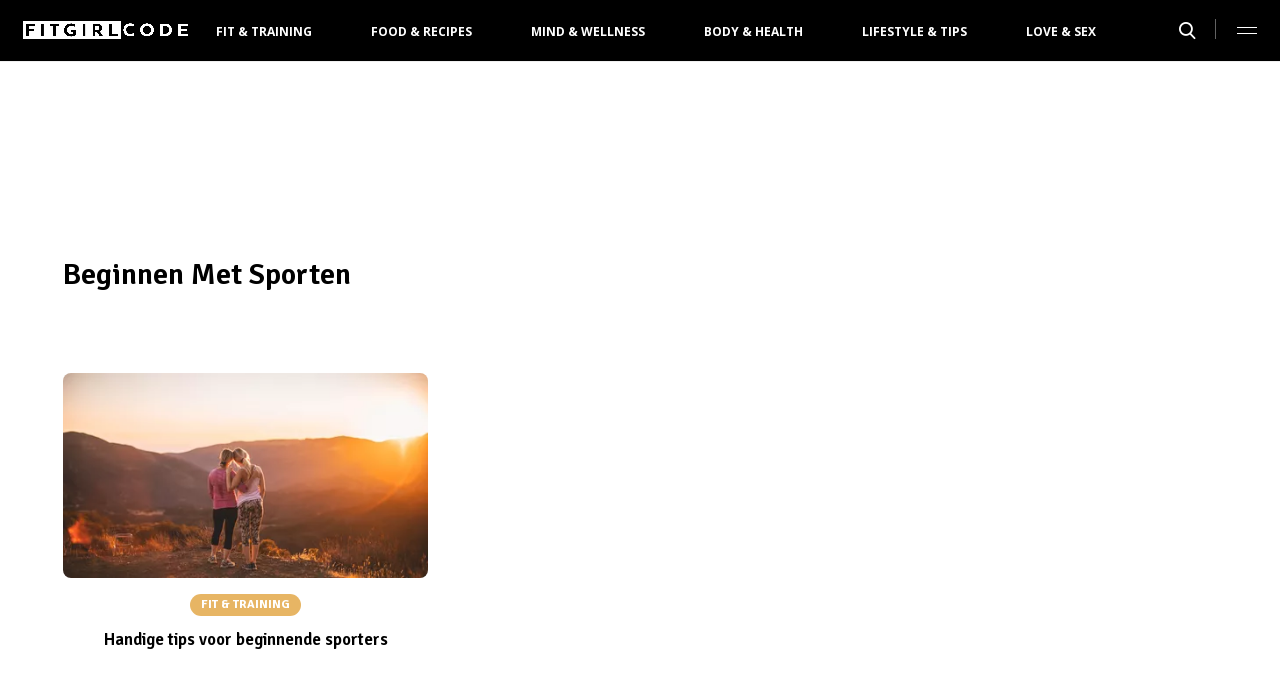

--- FILE ---
content_type: text/html; charset=UTF-8
request_url: https://fitgirlcode.nl/tag/beginnen-met-sporten
body_size: 2845
content:
<!DOCTYPE html>
<html lang="nl" dir="ltr">
<head>
    <meta http-equiv="Content-Type" content="text/html; charset=utf-8">
    <meta name="viewport" content="width=device-width, initial-scale=1, maximum-scale=1">
<link type="text/css" href="/assets/css/fitgirlcode.css?1769704492" rel="stylesheet" />
<script type="text/javascript" src="/assets/js/cash.js"></script>
<script type="text/javascript" src="/assets/js/site.js"></script>
<title>beginnen met sporten  - Fitgirlcode</title>
<meta http-equiv="content-type" content="text/html; charset=utf-8" />
<meta name="theme-color" content="#DBC9BA" />
<meta property="og:site_name" content="FitGirlCode" />
<meta property="og:url" content="https://fitgirlcode.nl/tag/beginnen-met-sporten" />
<meta name="robots" content="index,follow" />
<meta name="title" content="beginnen met sporten  - Fitgirlcode" />
<meta property="og:title" content="beginnen met sporten" />
<link type="image/png" href="/assets/images/icon/fitgirlcode.png" rel="icon" />
<meta property="og:type" content="website" />	<!--[if lt IE 9]><script src="//cdnjs.cloudflare.com/ajax/libs/html5shiv/3.7.3/html5shiv.js"></script><![endif]-->
<script async src="https://www.googletagmanager.com/gtag/js?id=G-6SWKDMKQGW"></script>
<script>
  window.dataLayer = window.dataLayer || [];
  function gtag(){dataLayer.push(arguments);}
  gtag('js', new Date());
  gtag('config', 'G-6SWKDMKQGW', {"template":"route\/tag","custom_map":{"dimension1":"category","dimension2":"subcategory","dimension3":"tags","dimension4":"author"},"anonymize_ip":true,"force_ssl":true});

var adload = document.createElement('script');
adload.src = '/assets/js/adbanner-dummy.js?ad_type=&a=/adbanner&b=/adserver';
adload.async = true;
adload.onload = adload.onerror = e => {
	var missing = typeof(adblock) == 'undefined';
	var explain = missing ? e.type == 'error' ? 'Blokkeert ad-include' : 'Geen AdBlock var' : 'Geen AdBlock gevonden';
	gtag('event', 'AdBlock', {'event_label': explain, 'event_category': 'page', 'non_interaction': true})}
document.head.appendChild(adload);
</script>
<script>
var r89 = r89 || {};
r89.pageConfig = {
	noAds: false,
	restrictedContent: false,
};
</script>
<script async src="https://tags.refinery89.com/v2/fitgirlcodenl.js"></script>
</head>

<body>
<div class="site-wrapper">
    <div class="site-container">

        <header class="header-wrapper">
            <a class="header-logo" href="/"><img alt="FitGirlCode" src="/assets/images/logo/fitgirlcode.png" /></a>

            <nav class="header-menu"><ul class="header-menu-items">
<li class=" has-submenu"><a href="/categorie/388-fit-training">Fit & Training</a></li>
<li class=" has-submenu"><a href="/categorie/387-food">Food & Recipes</a></li>
<li class=""><a href="/categorie/390-mind">Mind & Wellness</a></li>
<li class=""><a href="/categorie/392-body-health">Body & Health</a></li>
<li class=" has-submenu"><a href="/categorie/389-lifestyle-tips">Lifestyle & Tips</a></li>
<li class=""><a href="/categorie/391-love-sex">Love & Sex</a></li>
</ul>
</nav>

			<nav class="right-menu">
				<a class="search-toggle" href="#search"></a>
			</nav>
        </header>
<section class="page-section bg-type-transparent">
	<div class="page-section-inner">
<div class="section-heading"><h1>Beginnen Met Sporten</h1>
</div>

		<div class="articles-list as-grid as-grid-3">
<a class="article-item" href="/5-beste-tips-voor-beginnende-sporters">
	<div class="ai-image">
		<img src="/beeld/2017/270158-roberto-nickson-430885.jpg?w=416&h=234&fallback=static/image_not_found.jpg" height="234" width="416" sizes="(max-width:666px) 178px, 416px" alt="Handige tips voor beginnende sporters" />
    </div>
    <div class="ai-content">
        <div class="ai-posted-on"><span class="category cat-388 cat-fit-training" style="background:#E7B564">Fit &amp; Training</span>
<span class="date"><time datetime="2017-12-21T07:50:51+01:00">8 jaar geleden</time></span>        </div>
		<h3 class="title">Handige tips voor beginnende sporters</h3>
    </div>
</a>

</div></div></section>
<section class="page-section section-pagination">
	<nav class="page-section-inner">
    			<ul class="pagination-list">
<li class="active"><a>1</a></li>
		</ul>
	</nav>
</section>
    <footer class="site-footer">
        <section class="page-section section-footer">
            <div class="page-section-inner">
                <div class="footer-logo"></div>
				<div class="footer-links"><div class="category-fit"><h5><a href="/categorie/2145-fit-training">Fit &amp; Training</a></h5>

<ul>
	<li><a href="/categorie/2170-events">Events</a></li>
	<li><a href="/categorie/2158-mind-fit">Mind</a></li>
	<li><a href="/categorie/2160-schemas">Sport &amp; Eetschema's</a></li>
	<li><a href="/categorie/2159-tips">Tips</a></li>
	<li><a href="/categorie/2157-workout">Workout</a></li>
</ul>

</div>

<div class="category-food"><h5><a href="/categorie/2144-food">Food &amp; Recipes</a></h5>

<ul>
	<li><a href="/categorie/2164-dessert">Dessert</a></li>
	<li><a href="/categorie/2163-diner">Diner</a></li>
	<li><a href="/categorie/2162-lunch">Lunch</a></li>
	<li><a href="/categorie/2161-ontbijt">Ontbijt</a></li>
	<li><a href="/categorie/2165-snack">Snack</a></li>
</ul>

</div>

<div class="category-lifestyle"><h5><a href="/categorie/2146-lifestyle-tips">Lifestyle &amp; Tips</a></h5>

<ul>
	<li><a href="/categorie/2166-beauty">Beauty</a></li>
	<li><a href="/categorie/2156-fashion">Fashion</a></li>
	<li><a href="/categorie/2167-hotspots">Hotspots &amp; Reviews</a></li>
	<li><a href="/categorie/2169-videos">Video's</a></li>
	<li><a href="/categorie/2168-winactie">Give aways</a></li>
</ul>

</div>

<div class="category-overige"><h5>Overige</h5>

<ul>
	<li><a href="/categorie/2147-mind">Mind &amp; Wellness</a></li>
	<li><a href="/categorie/2149-body-health">Body &amp; Health</a></li>
	<li><a href="/categorie/2148-love-sex">Love &amp; Sex</a></li>
</ul></div>

</div>
				<div class="social-media-links">
<a class="facebook" href="https://www.facebook.com/FitgirlcodeNL" target="_blank"></a>
<a class="instagram" href="https://www.instagram.com/fitgirlcode/" target="_blank"></a>
</div>
            </div>
        </section>

        <section class="page-section section-footer-bottom">
            <div class="page-section-inner"><div class="footer-bottom-elem-1">
	<a class="logo" href="https://www.eenmedia.nl/" target="_blank">
		<img src="/assets/images/logo/eenmedia.svg" alt="EEN Media"/>
	</a>
	<p class="copyright">
		Copyright © 2026 <a href="https://eenmedia.nl" target="_blank">EEN Media</a>	</p>
</div>
<div class="footer-bottom-elem-2"><ul>
<li><a href="/page/privacy">Algemene Voorwaarden</a></li>
<li><a href="/page/contact">Contact</a></li>
</ul></div>
</div>
        </section>
    </footer>
    </div> <!-- einde site-container-->
</div> <!-- einde site-wrapper-->

<!-- hamburger menu toggle button -->
<a class="menu-btn hm-toggle" href="#menu">
    <div class="hamburger hamburger--squeeze">
        <div class="hamburger-box">
            <div class="hamburger-inner"></div>
        </div>
    </div>
</a>

<section class="hamburger-menu-wrapper hm-hidden" id="menu">
    <div class="hamburger-menu-container">
        <div class="hb-inner">
<ul class="hb-menu">
<li class=" has-submenu"><a href="/categorie/388-fit-training">Fit & Training</a><span class="toggle-submenu"></span><ul><li><a href="/categorie/433-events">Events</a></li><li><a href="/categorie/421-mind-fit">Mind</a></li><li><a href="/categorie/423-schemas">Sport & Eetschema's</a></li><li><a href="/categorie/422-tips">Tips</a></li><li><a href="/categorie/400-workout">Workout</a></li></ul></li>
<li class=" has-submenu"><a href="/categorie/387-food">Food & Recipes</a><span class="toggle-submenu"></span><ul><li><a href="/categorie/427-dessert">Dessert</a></li><li><a href="/categorie/426-diner">Diner</a></li><li><a href="/categorie/425-lunch">Lunch</a></li><li><a href="/categorie/424-ontbijt">Ontbijt</a></li><li><a href="/categorie/757-recept">Recepten</a></li><li><a href="/categorie/428-snack">Snack</a></li></ul></li>
<li class=""><a href="/categorie/390-mind">Mind & Wellness</a></li>
<li class=""><a href="/categorie/392-body-health">Body & Health</a></li>
<li class=" has-submenu"><a href="/categorie/389-lifestyle-tips">Lifestyle & Tips</a><span class="toggle-submenu"></span><ul><li><a href="/categorie/429-beauty">Beauty</a></li><li><a href="/categorie/399-fashion">Fashion</a></li><li><a href="/categorie/430-hotspots">Hotspots & Reviews</a></li><li><a href="/categorie/432-videos">Video's</a></li><li><a href="/categorie/431-winactie">Give aways</a></li></ul></li>
<li class=""><a href="/categorie/391-love-sex">Love & Sex</a></li>
<li class=""><a href="/categorie/773-">Kortingscode</a></li>
</ul>
            <div class="hamburger-footer">
                <div class="social-media-links">
<a class="facebook" href="https://www.facebook.com/FitgirlcodeNL" target="_blank"></a>
<a class="instagram" href="https://www.instagram.com/fitgirlcode/" target="_blank"></a>
</div>
            </div>

        </div>
    </div>
</section>
<!-- Search popup -->
<div class="popup-container search-popup" id="search">
    <div class="popup-inner search-popup-inner">

        <span class="close-popup"></span>

        <div class="popup-content search-popup-content">

            <div class="popup-heading">
                <h4>Zoeken op FitGirlCode</h4>
            </div>

            <form class="search-input" id="searchForm" action="/zoeken">
                <input type="text" id="searchTerm" name="q" placeholder="Zoekterm ...">
                <button type="submit">Zoeken</button>
            </form>

        </div>

    </div>
</div>
</body>
</html>
